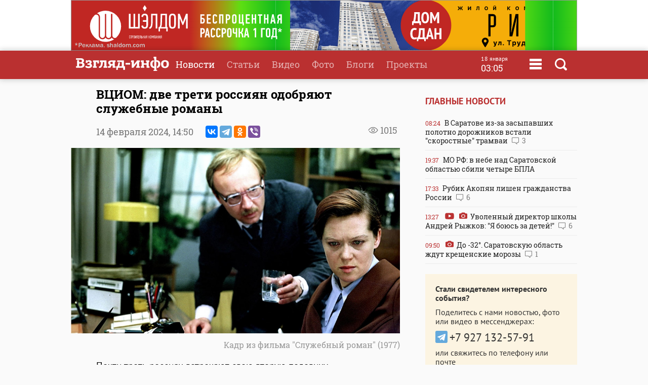

--- FILE ---
content_type: text/html
request_url: https://www.vzsar.ru/news/2024/02/14/vciom-dve-treti-rossiyan-odobryaut-slyjebnye-romany.html
body_size: 9592
content:
<!DOCTYPE html>
<html>
	<head>
            <meta name="viewport" content="width=device-width, initial-scale=1">
	    <title>ВЦИОМ: две трети россиян одобряют служебные романы | Новости Саратова и области &mdash; Информационное агентство "Взгляд-инфо"</title>
		<link rel="image_src" href="https://www.vzsar.ru/i/news/social/257954_1707907917.jpg" />
<meta property="og:image" content="https://www.vzsar.ru/i/news/social/257954_1707907917.jpg" />
		<link rel="og:image:width" content="960" />
<link rel="og:image:height" content="540" />
		<meta property="og:title" content='ВЦИОМ: две трети россиян одобряют служебные романы' />
		<meta name="Keywords" lang="ru" content="ВЦИОМ, опрос, служебный роман, День всех влюбленных" />
		<meta name="description" lang="ru" content='Почти треть россиян встречают свою вторую половину на работе или учебе' />
<meta property="og:type" content="article" />
<meta property="og:description" content='Почти треть россиян встречают свою вторую половину на работе или учебе' />
				<meta property="og:url" content="https://www.vzsar.ru/news/2024/02/14/vciom-dve-treti-rossiyan-odobryaut-slyjebnye-romany.html" />
		<meta property="fb:app_id" content="543732386175003" />
		<meta name="yandex-verification" content="fec54389052d2647" />
		<meta property="fb:pages" content="302733433183397"/>
		<meta property="og:locale" content="ru_RU" />
		<meta http-equiv="Content-Type" content="text/html; charset=windows-1251" charset="windows-1251" />
		<meta name="google-play-app" content="app-id=ru.nopreset.vzsar" />
		<meta name="apple-itunes-app" content="app-id=950697416" />
		<meta name="theme-color" content="#ba3030" />
		<link rel="alternate" type="application/rss+xml" title="Взгляд-инфо" href="https://www.vzsar.ru/rss/index.php" />
		<link rel="icon" type="image/png" href="/favicon.png" />
				<link href="/fonts/fonts.css" rel="stylesheet" type="text/css" />
				<meta name="viewport" content="width=device-width" />
		<link href="/templates/next/style/css/normalize.css" rel="stylesheet" type="text/css" /> 
		<link href="/templates/next/style/css/style.css?20230914-01" media="screen" rel="stylesheet" type="text/css" />
		<link href="/templates/next/style/css/adaptive2.css?20240513_v2" media="screen" rel="stylesheet" type="text/css" />
		<link href="/templates/next/style/css/print.css?13102017" media="print" rel="stylesheet"  type="text/css"  />
				
				<script src="/js/jquery-3.2.1.min.js"></script>
		<script src="/templates/next/style/js/jquery.sticky-kit.min.js"></script>
				<link href="/js/animate.css" media="screen" rel="stylesheet" type="text/css" />
       <script src="/js/wow.min.js" type="text/javascript"></script> 
	 
				
		<link rel="stylesheet" href="/js/fancybox/jquery.fancybox.css?030620171232222" />
		<script src="/js/fancybox/jquery.fancybox.min.js?030620171232222"></script>
		 
				<script>
			(function(i,s,o,g,r,a,m){i['GoogleAnalyticsObject']=r;i[r]=i[r]||function(){
			(i[r].q=i[r].q||[]).push(arguments)},i[r].l=1*new Date();a=s.createElement(o),
			m=s.getElementsByTagName(o)[0];a.async=1;a.src=g;m.parentNode.insertBefore(a,m)
			})(window,document,'script','//www.google-analytics.com/analytics.js','ga');
			ga('create', 'UA-55394410-1', 'auto');
			ga('require', 'displayfeatures');
			ga('send', 'pageview');
		</script> 
		<script type="text/javascript" src="https://vk.com/js/api/openapi.js?169"></script>
		<script type="text/javascript">
		  VK.init({apiId: 1961952, onlyWidgets: true});
		  // VK.init({apiId: 51799378, onlyWidgets: true});
		</script>
		<script src="https://cdn.adfinity.pro/code/vzsar.ru/adfinity.js" async></script>
</head>
	<body>
<!-- Yandex.Metrika counter -->
<script type="text/javascript" >
    (function (d, w, c) {
        (w[c] = w[c] || []).push(function() {
            try {
                w.yaCounter182837 = new Ya.Metrika({
                    id:182837,
                    clickmap:true,
                    trackLinks:true,
                    accurateTrackBounce:true,
                    webvisor:true,
                    trackHash:true
                });
            } catch(e) { }
        });

        var n = d.getElementsByTagName("script")[0],
            s = d.createElement("script"),
            f = function () { n.parentNode.insertBefore(s, n); };
        s.type = "text/javascript";
        s.async = true;
        s.src = "https://mc.yandex.ru/metrika/watch.js";

        if (w.opera == "[object Opera]") {
            d.addEventListener("DOMContentLoaded", f, false);
        } else { f(); }
    })(document, window, "yandex_metrika_callbacks");
</script>
<noscript><div><img src="https://mc.yandex.ru/watch/182837" style="position:absolute; left:-9999px;" alt="" /></div></noscript>
<!-- /Yandex.Metrika counter -->
<script type="text/javascript">
    (
        () => {
            const script = document.createElement("script");
            script.src = "https://cdn1.moe.video/p/cr.js";
            script.onload = () => {
                addContentRoll({
                    width: '100%',
                    placement: 11503,
                    promo: true,
                    advertCount: 50,
                    slot: 'page',
                    sound: 'onclick',
                    deviceMode: 'all',
                    fly:{
                        mode: 'stick',
                        width: 445,
                        closeSecOffset: 7,
                        position: 'bottom-right',
                        indent:{
                            left: 0,
                            right: 0,
                            top: 0,
                            bottom: 0,
                        },
                        positionMobile: 'bottom',
                    },
                });
            };
            document.body.append(script);
        }
    )()
</script>
		<div id="bgLayer"></div>
		<div id="weatherBox">
			    <div class="block">
					<img src="/templates/next/style/img/close.png" onclick="closeWeather();" id="closeSearch" /> 	
				<div class="table">
				 
				</div>
			 </div>
		</div>
		
		<div id="searchBox">
			<div class="block">
				 <img src="/templates/next/style/img/close.png" onclick="closeS();" id="closeSearch" /> 		
				<form method="post" action="/search">
					<input type="text" name="search" placeholder="Поиск по сайту" />
					<button>Найти</button>
				</form>
			</div>
		</div>

	<div id="menuBox">
			<div class="block">
				<img src="/templates/next/style/img/close.png" onclick="closeM();" id="closeMenu" /> 	
				<a href="/"><img src="/templates/next/style/img/logo.png" id="menuLogo"  /></a>
				<div class="table">
					<div>
						<ul>
							<li><a href="/">Главная</a></li>
							<li><a href="/news">Новости</a></li>
							<li><a href="/articles">Статьи</a></li>
						</ul>
					</div>
					 <div>
						<ul>
							<li><a  target="_blank"  href="http://www.tvsar.ru/">Видео</a></li>
							<li><a href="/photo">Фото</a></li>
							<li><a href="/blogs">Блоги</a></li>
						</ul>
					</div>
					 <div>
						<ul>
						   
																					<li><a href="/special">Проекты</a></li>
														<li><a href="/advert">Реклама</a></li>
							<li><a href="/contacts">Контакты</a></li>
						</ul>
					</div>
				</div>  
				<p class="header-phones"><a href="phone:+78452230359">+7 (8452) 23-03-59</a> или <a href="phone:+78452393941">39-39-41</a></p>
				<div class="header-social-icons">
					<a class="header-social-vk" href="https://vk.com/vzsar" target="_blank"></a>
										<a class="header-social-telegram" href="http://t-do.ru/vzsar_info" target="_blank"></a>
										<a class="header-social-ok" href="https://ok.ru/vzsar" target="_blank"></a>
										<a class="header-social-zen" href="https://zen.yandex.ru/vzsar.ru" target="_blank"></a>
				</div>
			</div>
		</div>
		<div class="banner bf"><noindex><div class="resp-container"><iframe src="/banners/html5/shaldom_bp/besprozent_1000x100_vzsar_Canvas.html?v=0.2" frameborder="0" scrolling="no" width="1000" height="100"></iframe></div><img src="/ads_p.php?bid=1858&h=03ae0bf93391844bce1035f10026df40" width="0" height="0" class="zeroPixel" /></noindex></div>		<div id="header">
			<div class="block">
				<div class="row">
					<div class="cell">
						<a href="/"><img src="/templates/next/style/img/svg/logo.svg" id="logo" title="Взгляд-инфо" /></a>
					</div>
					<div class="cell">
						<ul>
							<li><a href="/news" class="selected">Новости</a></li><li><a href="/articles">Статьи</a></li><li><a target="_bank" href="http://www.tvsar.ru">Видео</a></li><li><a href="/photo">Фото</a></li><li><a href="/blogs">Блоги</a></li><li><a href="/special">Проекты</a></li>						</ul>
												
													<span  class="clock">
									<span class="clock-date">18 января</span><Br />
									<span class="clock-time">03:05</span>
							</span>
													<span class="menu" onclick="openMenu();"></span>
						<span class="search" onclick="openSearch();"></span>
					</div>
				</div>
			</div>
		</div>
	   <div id="content">
			<div class="block">
				<div class="table">
					 
					<div class="cell three innerNews" style="">
				 
					<div class="newshead">
					 <h1>ВЦИОМ: две трети россиян одобряют служебные романы</h1>
					 <div class="add"><span class="views">1015</span> </div>
					 					 <p>14 февраля 2024, <span>14:50</span>  <span class="ya-share2" data-services="vkontakte,telegram,odnoklassniki,viber" data-title="ВЦИОМ: две трети россиян одобряют служебные романы" data-description="Почти треть россиян встречают свою вторую половину на работе или учебе" data-image="https://www.vzsar.ru/i/news/social/257954_1707907917.jpg" data-counter="" data-access-token:facebook="EAAHuhYZB7GBsBANi69x8lPNjwDUkZATmDYJ6LDCw6c2rgrTslTtcLThM39vnb2OBgeHSdnrOH8xwshKWfLImbBKEyDh7j5yGrA73QZCY0b6UxeOfGZA5A9YPWeTm4ZBOhkaaaH2Y0DOS2Yk34h6wKZAZCCx0sULVa7cabF6K2el1cZAuLPy2n3wXYFNp0iwFPZBIZD"></span></p>
					<img class="img" src="https://img.vzsar.ru/i/news/xxl/2024/02/257954.jpg" title="ВЦИОМ: две трети россиян одобряют служебные романы" /><div class="photoauthor">Кадр из фильма "Служебный роман" (1977)</div>					 </div>
					 
					 
						 <div class="full">
						 						 <p>Почти треть россиян встречают свою вторую половину на работе или учебе и столько же когда-либо испытывали романтические чувства к коллегам.</p><div class="seealso_banner"><!-- Yandex.RTB R-A-87589-7 -->
<div id="yandex_rtb_R-A-87589-7"></div>
<script type="text/javascript">
    (function(w, d, n, s, t) {
        w[n] = w[n] || [];
        w[n].push(function() {
            Ya.Context.AdvManager.render({
                blockId: "R-A-87589-7",
                renderTo: "yandex_rtb_R-A-87589-7",
                async: true
            });
        });
        t = d.getElementsByTagName("script")[0];
        s = d.createElement("script");
        s.type = "text/javascript";
        s.src = "//an.yandex.ru/system/context.js";
        s.async = true;
        t.parentNode.insertBefore(s, t);
    })(this, this.document, "yandexContextAsyncCallbacks");
</script></div>

<p>Таковы результаты опроса ВЦИОМ, приуроченного ко Дню всех влюбленных.</p>

<p>68 % опрошенных считают это нормой (2014 год &ndash; 64 %). Еще 20 % считают, что романтические отношения между коллегами &ndash; это не очень хорошо, но с этим можно смириться (2014 год &ndash; 26 %). И лишь 7 % респондентов полагают, что подобные отношения неприемлемы и должны преследоваться.</p>

<p>Каждый четвертый россиянин против отношений между подчиненным и руководителем &ndash; 24 % (2014 год &ndash; 14 %). За десять лет наше общество стало менее терпимо к таким связям, мы не только стали чаще осуждать их, но и реже называть нормой (2024 г. &mdash; 32 %, 2014 г. &mdash; 39 %).</p>

<p>Готовы мириться с таким положением вещей, хоть и не одобряют их, 37 % россиян.</p>

<p>&quot;<em>Возможно, одной из причин возросшего осуждения отношений между руководителем и подчиненным стало широкое распространение правил профессиональной этики. Люди начали осознавать, что подобные связи могут создавать неравный доступ к возможностям и ресурсам на работе и приводить к конфликтам интересов</em>&quot;, - добавили эксперты.</p>

<p>В опросе приняли участие 1600 респондентов старше 18 лет.</p>

<p class="textauthor">Материал подготовила <strong>Кристина Некезова</strong></p>
</p><p style="color: #999; font-weight: 900"><i>Подпишитесь на телеграм-канал <a href="https://t.me/vzsar_info" target="_blank">"ИА "Взгляд-инфо". Вне формата"</a>: заходите - будет интересно</i></p><p style="color: #999; font-weight: 900"><i>Вы можете прислать сообщения, фото и видео в наш телеграм-бот <a href="https://t.me/vz_feedbot" target="_blank">@Vz_feedbot</a></i></p> 
						
						 </div>
						 	 
 <div class="tags"><p><a href="/tags/vciom">ВЦИОМ</a> <a href="/tags/opros">опрос</a> <a href="/tags/slyjebnyy-roman">служебный роман</a> <a href="/tags/den-vseh-vlublennyh">День всех влюбленных</a></p></div> 
 <div class="subscribeBox wow bounceInUp">
	<form id="subscribe-form">
		<div class="table">
			<div class="cell"><b>Подпишитесь на рассылку ИА "Взгляд-инфо"</b><br>Только самое важное за день</div>
			<div class="cell result"><input type="text" id="subscribe-email" name="email" placeholder="Ваш e-mail" /> <button class="button">Подписаться</button><span class="errors"></span></div>
		</div>
		</form>	 
		
		</div>		<div class="func">
			<div class="table">
				<div class="cell"><span class="ya-share2" data-services="vkontakte,odnoklassniki,viber,telegram" data-title="ВЦИОМ: две трети россиян одобряют служебные романы" data-description="Почти треть россиян встречают свою вторую половину на работе или учебе" data-image="http://www.vzsar.ru/i/news/social/257954_1707907917.jpg" data-counter=""></span></div>
		 			 			<div class="cell">
				<div class="vote"><span id="lets">Рейтинг:</span> <span id="ratingResult">4</span>
				<span id="scoring">
					<a onclick="votingPub(1, 257954, 'news');">1</a>
					<a onclick="votingPub(2, 257954, 'news');">2</a>
					<a onclick="votingPub(3, 257954, 'news');">3</a>
					<a onclick="votingPub(4, 257954, 'news');">4</a>
					<a onclick="votingPub(5, 257954, 'news');">5</a>
				</span>
				<span id="rating"></span>
				</div>
			</div>		 			</div>
 
		</div>
			                          <div>
                            <div id="instreamroll"></div>
                            <script type="text/javascript">
                                (
                                    () => {
                                        const script = document.createElement("script");
                                        script.src = "https://cdn1.moe.video/p/ir.js";
                                        script.onload = () => {
                                            addInstreamRoll({
                                                element: '#instreamroll',
                                                tagInstream: 105,
                                                width: '100%',
                                                placement: 11549,
                                                promo: true,
                                                slot: 'page',
                                                sound: 'onclick',
                                                deviceMode: 'all',
                                                fly:{
                                                    mode: 'off',
                                                },
                                            });
                                        };
                                        document.body.append(script);
                                    }
                                )()
                            </script>
                        </div>
 
						<div class="tvsar recommend wow fadeIn">
						<h3>Рекомендуемые материалы</h3>
						<div class="table"><div class="video">
								<a href="/news/2026/01/12/tret-rabotauschih-rossiyan-jdet-v-novom-gody-karernogo-rosta.html">
									 
										<img src="https://img.vzsar.ru/i/news/medium/2026/01/278485_1768203360.jpg" title="Треть работающих россиян ждет в новом году карьерного роста" /><div>
									<h2>Треть работающих россиян ждет в новом году карьерного роста</h2>
									<p>Мужчины чаще женщин мечтают о карьерном росте в 2026 году</p>
									<p class="date">12 января  11:39 <span class="views">492</span> </p>
										 
									</div>
								</a>
							</div><div class="video">
								<a href="/news/2025/12/26/tri-chetverti-saratovcev-planiryut-vstretit-novyy-god-doma.html">
									 
										<img src="https://img.vzsar.ru/i/news/medium/2025/12/278243_1766729820.jpg" title="Три четверти саратовцев планируют встретить Новый год дома" /><div>
									<h2>Три четверти саратовцев планируют встретить Новый год дома</h2>
									<p>Только четверть саратовцев планируют встречать Новый год за пределами дома</p>
									<p class="date">26 декабря 2025 <span class="views">942</span> </p>
										 
									</div>
								</a>
							</div><div class="video">
								<a href="/news/2025/12/22/bolee-poloviny-rossiyan-mechtaut-provesti-novogodnie-prazdniki-v-drygom-gorode.html">
									 
										<img src="https://img.vzsar.ru/i/news/medium/2025/12/278118_1766401080.jpg" title="Более половины россиян мечтают провести новогодние праздники в другом городе" /><div>
									<h2>Более половины россиян мечтают провести новогодние праздники в другом городе</h2>
									<p>Самыми желанными городами для отдыха на новогодние праздники у россиян остаются Москва</p>
									<p class="date">22 декабря 2025 <span class="views">455</span> </p>
										 
									</div>
								</a>
							</div></div></div>							<div id="smi_teaser_10954" class="teaser">
     
</div>
<script type="text/JavaScript" encoding="windows-1251">
 (function() {
 var sm = document.createElement("script");
 sm.type = "text/javascript";
 sm.async = true;
 sm.src = "//jsn.24smi.net/1/9/10954.js";
 var s = document.getElementsByTagName("script")[0];
 s.parentNode.insertBefore(sm, s);})();
</script>	
<!-- Yandex.RTB R-A-87589-6 -->
<div id="yandex_rtb_R-A-87589-6"></div>
<script type="text/javascript">
    (function(w, d, n, s, t) {
        w[n] = w[n] || [];
        w[n].push(function() {
            Ya.Context.AdvManager.render({
                blockId: "R-A-87589-6",
                renderTo: "yandex_rtb_R-A-87589-6",
                async: true
            });
        });
        t = d.getElementsByTagName("script")[0];
        s = d.createElement("script");
        s.type = "text/javascript";
        s.src = "//an.yandex.ru/system/context.js";
        s.async = true;
        t.parentNode.insertBefore(s, t);
    })(this, this.document, "yandexContextAsyncCallbacks");
</script>
		
					 	
							</div>
							<div class="cell1 w300 pt35">
							 		 <h3>Главные новости</h3>
			 
						<div class="lenta">
						 			<a href="/news/2026/01/17/v-saratove-izza-zasypavshih-polotno-dorojnikov-vstali-skorostnye-tramvai.html"><div><span class="date">08:24</span> В Саратове из-за засыпавших полотно дорожников встали "скоростные" трамваи <span class="comment">3</span></div></a><a href="/news/2026/01/16/mo-rf-v-nebe-nad-saratovskoy-oblastu-sbili-chetyre-bpla.html"><div><span class="date">19:37</span> МО РФ: в небе над Саратовской областью сбили четыре БПЛА </div></a><a href="/news/2026/01/16/rybik-akopyan-lishen-grajdanstva-rossii.html"><div><span class="date">17:33</span> Рубик Акопян лишен гражданства России <span class="comment">6</span></div></a><a href="/news/2026/01/16/yvolennyy-direktor-shkoly-andrey-ryjkov-ya-bous-za-detey.html"><div><span class="date">13:27</span> <span class="video"></span> <span class="photo"></span> Уволенный директор школы Андрей Рыжков: "Я боюсь за детей!" <span class="comment">6</span></div></a><a href="/news/2026/01/16/do-32-saratovskyu-oblast-jdyt-kreschenskie-morozy.html"><div><span class="date">09:50</span> <span class="photo"></span> До -32°. Саратовскую область ждут крещенские морозы <span class="comment">1</span></div></a></div> 
  
<div class="feedback">
	<p><b>Стали свидетелем интересного события?</b></p>
	<p>Поделитесь с нами новостью, фото или видео в мессенджерах:</p>
	<p><a href="https://t.me/vz_feedbot"><span class="socialIcons telegram"></span></a> 
		<a href="tel:+79271325791" class="phone"><span class="socialPhone">+7 927 132-57-91</span></a></p>
	<p>или свяжитесь по телефону или почте</p>
	<p><a href="tel:+78452230359" class="phone">+7 (8452) 23-03-59</a> или <a href="tel:+78452393941" class="phone">39-39-41</a></p>
	<p><a href="mailto:red.vzsar@gmail.com">red.vzsar@gmail.com</a></p>
	 
	</div>
							   <div class="banner mt sticky"><noindex><!-- Yandex.RTB R-A-87589-4 -->
<div id="yandex_rtb_R-A-87589-4" class="yandex-adaptive"></div>
<script type="text/javascript">
    (function(w, d, n, s, t) {
        w[n] = w[n] || [];
        w[n].push(function() {
            Ya.Context.AdvManager.render({
                blockId: "R-A-87589-4",
                renderTo: "yandex_rtb_R-A-87589-4",
                horizontalAlign: false,
                async: true
            });
        });
        t = d.getElementsByTagName("script")[0];
        s = d.createElement("script");
        s.type = "text/javascript";
        s.src = "//an.yandex.ru/system/context.js";
        s.async = true;
        t.parentNode.insertBefore(s, t);
    })(this, this.document, "yandexContextAsyncCallbacks");
</script><img src="/ads_p.php?bid=1355&h=e31202c7968aaeeb0a2e4cedb9412fe9" width="0" height="0" class="zeroPixel" /></noindex></div>  
							</div>
						</div>
						
						 
						 
						
						
					</div>
					
				</div>
				
			</div>
			
		</div>
<div id="footer">
			<div class="block">  
				<div class="table">
				<div class="row">
					<div class="cell logo">
					Информационное агентство <br />
							<a href="/"><img src="/templates/next/style/img/logo_mini.png" id="logo" /></a> 
							  
					</div>
					 
					<div class="cell">
					<div class="footer-social-icons">
					<a class="footer-social-vk" href="https://vk.com/vzsar" target="_blank"></a>
               			    
              <a class="footer-social-telegram" href="https://t.me/vzsar_info" target="_blank"></a>
			                
              
                <a class="footer-social-ok" href="https://ok.ru/vzsar" target="_blank"></a>
              
             
              
                              <a class="footer-social-zen" href="https://zen.yandex.ru/vzsar.ru" target="_blank"></a>
  
            </div>
			 
					</div><div class="cell apps">
					<a class="footer-app-link__ios" href="https://itunes.apple.com/ru/app/vzglad-info-novosti-saratova/id950697416" target="_blank">
                 <img src="/templates/next/style/img/itunes.svg" /></a><a class="footer-app-link__android" href="https://play.google.com/store/apps/details?id=ru.nopreset.vzsar" target="_blank">
               <img src="/templates/next/style/img/googleplay.svg" /></a></div>
				</div>
				<div class="row">
					<div class="cell">
						<div class="footer-editor">
						<p>Главный редактор — Лыков Николай Валерьевич</p>
						<p>Адрес редакции и учредителя: 410031, Саратов, ул. Комсомольская, 52</p>
						</div>
											
					</div>
					<div class="cell">
					<div class="footer-menu">
						<a href="/about">О проекте</a>
						<a href="/job">Вакансии</a>
						 <a href="/advert">Реклама</a>
						<a href="/contacts">Контакты</a>
						<a href="/pravila-citirovaniya">Правила цитирования</a>
			 
					</div>
					<div class="footer-phones"><span><a href="phone:+78452230359">+7 (8452) 23-03-59</a></span>,  <span><a href="phone:+78452393941">39-39-41</a></span></div>
					<div class="footer-email"><a href="mailto:red.vzsar@gmail.com">red.vzsar@gmail.com</a></div>
					</div>
					<div class="cell footer-correct"><div><p>Нашли ошибку?<br />Выделите слово и нажмите Ctrl+Enter</p><br /><p><span class="age">18+</span></p></div></div>
				</div>
				</div>
				<p class="reg">Регистрационный номер ИА № ФС77–75657 выдан 8 мая 2019 года Федеральной службой по надзору в сфере связи, информационных технологий и массовых коммуникаций.<br />Учредитель ООО "Медиа Мир". Генеральный директор Милушев Ф.И.</p>
				                                                   <div class="counters">     
<!-- Yandex.Metrika informer -->
<a href="https://metrika.yandex.ru/stat/?id=182837&amp;from=informer"
target="_blank" rel="nofollow"><img src="https://informer.yandex.ru/informer/182837/3_1_FFFFFFFF_FFFFFFFF_0_pageviews"
style="width:88px; height:31px; border:0;" alt="Яндекс.Метрика" title="Яндекс.Метрика: данные за сегодня (просмотры, визиты и уникальные посетители)" class="ym-advanced-informer" data-cid="182837" data-lang="ru" /></a>
<!-- /Yandex.Metrika informer -->

         
<!--LiveInternet counter--><script type="text/javascript"><!--

document.write("<a href='http://www.liveinternet.ru/click' "+

"target=_blank><img src='//counter.yadro.ru/hit?t14.1;r"+

escape(document.referrer)+((typeof(screen)=="undefined")?"":

";s"+screen.width+"*"+screen.height+"*"+(screen.colorDepth?

screen.colorDepth:screen.pixelDepth))+";u"+escape(document.URL)+

";"+Math.random()+

"' alt='' title='LiveInternet: РїРѕРєР°Р·Р°РЅРѕ С‡РёСЃР»Рѕ РїСЂРѕСЃРјРѕС‚СЂРѕРІ Р·Р° 24"+

" С‡Р°СЃР°, РїРѕСЃРµС‚РёС‚РµР»РµР№ Р·Р° 24 С‡Р°СЃР° Рё Р·Р° СЃРµРіРѕРґРЅСЏ' "+

"border='0' width='88' height='31'><\/a>")

//--></script><!--/LiveInternet-->        
<!--begin of Rambler's Top100 code --><a href="http://top100.rambler.ru/top100/" style="display:none"><img src="https://counter.rambler.ru/top100.cnt?1137176" alt="" width=1 height=1 border=0></a><!--end of Top100 code-->
 
 <a href="http://yandex.ru/cy?base=&host=vzsar.ru"><img src="https://www.yandex.ru/cycounter?vzsar.ru" width="88" height="31" alt="Индекс цитирования" border="0" /></a>  


 <script type="text/javascript">(window.Image ? (new Image()) : document.createElement('img')).src = location.protocol + '//vk.com/rtrg?r=SYZY8tieAORkaQ/Vy2HtwZ*4fwq3KYmVzrlp2HsCBjyHPFidKgmFDBNVHhk3Zg*46/BMY/fqa6xXPVnKmDmb4htZ5lOs1Ua860OyG2jW2frj922Jj6X444pZba/d81ZYS4vwXZK3hO73RY9cbhm3PzsBbuQoVei28sUJmx/3PCs-';</script>



 
<!-- Rating@Mail.ru counter -->
<script type="text/javascript">
var _tmr = window._tmr || (window._tmr = []);
_tmr.push({id: "2847724", type: "pageView", start: (new Date()).getTime()});
(function (d, w, id) {
  if (d.getElementById(id)) return;
  var ts = d.createElement("script"); ts.type = "text/javascript"; ts.async = true; ts.id = id;
  ts.src = (d.location.protocol == "https:" ? "https:" : "http:") + "//top-fwz1.mail.ru/js/code.js";
  var f = function () {var s = d.getElementsByTagName("script")[0]; s.parentNode.insertBefore(ts, s);};
  if (w.opera == "[object Opera]") { d.addEventListener("DOMContentLoaded", f, false); } else { f(); }
})(document, window, "topmailru-code");
</script><noscript><div style="position:absolute;left:-10000px;">
<img src="//top-fwz1.mail.ru/counter?id=2847724;js=na" style="border:0;" height="1" width="1" alt="Рейтинг@Mail.ru" />
</div></noscript>
<!-- //Rating@Mail.ru counter -->


<a href="https://ddos-guard.net/" title="DDoS Protection Powered by DDoS-GUARD" target="_blank"><img src="/i/partners/ddos-guard-88x31.png" alt="DDoS Protection Powered by DDoS-GUARD" border="0" width="88" height="31" /></a>
 
 <div style="display: none">
<a href="//orphus.ru" id="orphus" target="_blank"><img alt="Система Orphus" src="/js/orphus.gif" border="0" width="88" height="31" /></a></div>

</div>
			</div>
		</div>
		<div class="scrollToTop shadow" title="Наверх"></div>
		 <script src="/js/scripts.js?030921-8"></script>
	 
		<script>
 	

 
						


			$(function() {
 				
 				$.get("/json/views.php?publication_id=257954");

			});


		if(location.hash === '#comments') {
			loadVKComments(257954);
			$target = $("#comments");
		}
			$(function() {
 
				if ($(window).width() > 480) {
					 
					$(".sticky").stick_in_parent({"parent": ".w300", "bottoming":true});
					 $(".w300").css("height", $("div.cell.three").height());
					 
				}
			});
		            if ($(window).width() < 481) {
                $('#articles').detach().prependTo($('.past-days')[0]);
            }
		</script>
<link rel="stylesheet" href="/js/jquery-ui.css">
<script src="//code.jquery.com/ui/1.12.1/jquery-ui.js"></script>
<link rel="stylesheet" href="/templates/next/style/css/datepicker.css?v=0.0.1" />
<script src="/js/datepicker-ru.js" charset="utf-8"></script>
<script>
$(document).on("click", ".archive", function () {
   $(".datepickerTimeField").datepicker({
		changeMonth: true,
		changeYear: true,
		dateFormat: 'dd.mm.yy',
		firstDay: 1, changeFirstDay: false,
		navigationAsDateFormat: false,
		duration: 0,
		  onSelect: function(dateText, inst) { 
        window.location = '/news/?date=' + dateText;
    }
}).datepicker( "show" );
  });
</script>
		<script src="//yastatic.net/es5-shims/0.0.2/es5-shims.min.js"></script>
		<script src="//yastatic.net/share2/share.js"></script>
		<script type="text/javascript" src="/js/orphus.js"></script>
						</body>
</html>
 

--- FILE ---
content_type: image/svg+xml
request_url: https://www.vzsar.ru/templates/next/style/img/svg/search.svg
body_size: 271
content:
<svg width="512" height="512" xmlns="http://www.w3.org/2000/svg">

 <g>
  <title>background</title>
  <rect fill="none" id="canvas_background" height="402" width="582" y="-1" x="-1"/>
 </g>
 <g>
  <title>Layer 1</title>
  <path fill="#ffffff" id="svg_1" d="m497.913,497.913c-18.782,18.782 -49.225,18.782 -68.008,0l-84.862,-84.863c-34.889,22.382 -76.13,35.717 -120.659,35.717c-123.915,0 -224.384,-100.455 -224.384,-224.384s100.469,-224.383 224.384,-224.383c123.931,0 224.384,100.452 224.384,224.383c0,44.514 -13.352,85.771 -35.718,120.676l84.863,84.863c18.782,18.782 18.782,49.209 0,67.991zm-273.529,-433.804c-88.511,0 -160.274,71.747 -160.274,160.273c0,88.526 71.764,160.274 160.274,160.274c88.525,0 160.273,-71.748 160.273,-160.274c0,-88.526 -71.748,-160.273 -160.273,-160.273z"/>
 </g>
</svg>